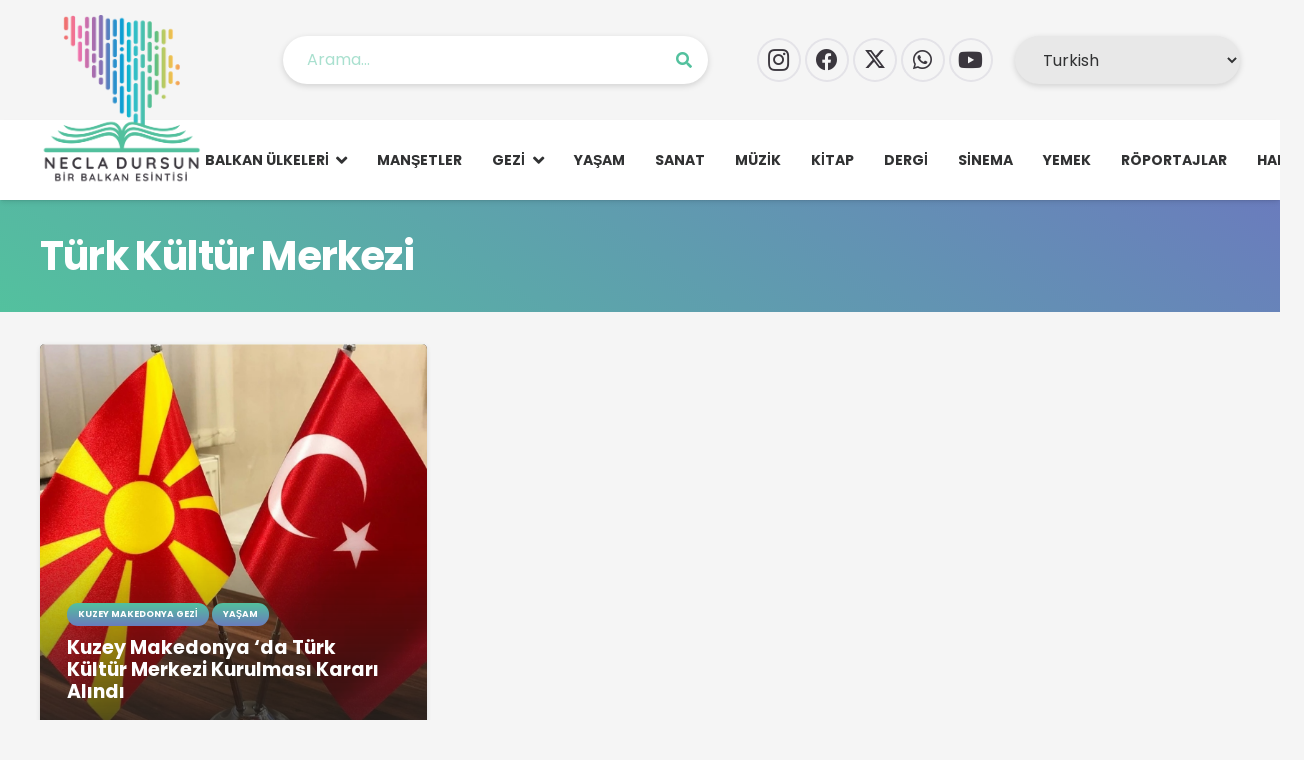

--- FILE ---
content_type: text/html; charset=UTF-8
request_url: https://www.necladursun.com/etiket/turk-kultur-merkezi/
body_size: 7799
content:
<!DOCTYPE HTML><html lang="tr"><head><meta charset="UTF-8"><link data-optimized="2" rel="stylesheet" href="https://www.necladursun.com/wp-content/litespeed/css/009816e6eaaec58ff0c5bc2b73227a4f.css?ver=e62d3" /><meta name='robots' content='index, follow, max-image-preview:large, max-snippet:-1, max-video-preview:-1' /><title>Türk Kültür Merkezi - Necla Dursun | Bir Balkan Esintisi | Balkan Edebiyatı Yazarı</title><link rel="canonical" href="https://www.necladursun.com/etiket/turk-kultur-merkezi/" /><meta property="og:locale" content="tr_TR" /><meta property="og:type" content="article" /><meta property="og:title" content="Türk Kültür Merkezi - Necla Dursun | Bir Balkan Esintisi | Balkan Edebiyatı Yazarı" /><meta property="og:url" content="https://www.necladursun.com/etiket/turk-kultur-merkezi/" /><meta property="og:site_name" content="Necla Dursun | Bir Balkan Esintisi | Balkan Edebiyatı Yazarı" /><meta name="twitter:card" content="summary_large_image" /> <script type="application/ld+json" class="yoast-schema-graph">{"@context":"https://schema.org","@graph":[{"@type":"CollectionPage","@id":"https://www.necladursun.com/etiket/turk-kultur-merkezi/","url":"https://www.necladursun.com/etiket/turk-kultur-merkezi/","name":"Türk Kültür Merkezi - Necla Dursun | Bir Balkan Esintisi | Balkan Edebiyatı Yazarı","isPartOf":{"@id":"https://www.necladursun.com/#website"},"primaryImageOfPage":{"@id":"https://www.necladursun.com/etiket/turk-kultur-merkezi/#primaryimage"},"image":{"@id":"https://www.necladursun.com/etiket/turk-kultur-merkezi/#primaryimage"},"thumbnailUrl":"https://www.necladursun.com/wp-content/uploads/2023/04/Turkiye-Kuzey-Makedonya-Bayragi.jpg","breadcrumb":{"@id":"https://www.necladursun.com/etiket/turk-kultur-merkezi/#breadcrumb"},"inLanguage":"tr"},{"@type":"ImageObject","inLanguage":"tr","@id":"https://www.necladursun.com/etiket/turk-kultur-merkezi/#primaryimage","url":"https://www.necladursun.com/wp-content/uploads/2023/04/Turkiye-Kuzey-Makedonya-Bayragi.jpg","contentUrl":"https://www.necladursun.com/wp-content/uploads/2023/04/Turkiye-Kuzey-Makedonya-Bayragi.jpg","width":1079,"height":1078},{"@type":"BreadcrumbList","@id":"https://www.necladursun.com/etiket/turk-kultur-merkezi/#breadcrumb","itemListElement":[{"@type":"ListItem","position":1,"name":"Anasayfa","item":"https://www.necladursun.com/"},{"@type":"ListItem","position":2,"name":"Türk Kültür Merkezi"}]},{"@type":"WebSite","@id":"https://www.necladursun.com/#website","url":"https://www.necladursun.com/","name":"Necla Dursun | Bir Balkan Esintisi | Balkan Edebiyatı Yazarı","description":"","publisher":{"@id":"https://www.necladursun.com/#organization"},"potentialAction":[{"@type":"SearchAction","target":{"@type":"EntryPoint","urlTemplate":"https://www.necladursun.com/?s={search_term_string}"},"query-input":{"@type":"PropertyValueSpecification","valueRequired":true,"valueName":"search_term_string"}}],"inLanguage":"tr"},{"@type":"Organization","@id":"https://www.necladursun.com/#organization","name":"Necla Dursun","url":"https://www.necladursun.com/","logo":{"@type":"ImageObject","inLanguage":"tr","@id":"https://www.necladursun.com/#/schema/logo/image/","url":"https://www.necladursun.com/wp-content/uploads/2021/07/necla-dursun-logo-hikayesi.jpg","contentUrl":"https://www.necladursun.com/wp-content/uploads/2021/07/necla-dursun-logo-hikayesi.jpg","width":1250,"height":700,"caption":"Necla Dursun"},"image":{"@id":"https://www.necladursun.com/#/schema/logo/image/"}}]}</script> <link rel='dns-prefetch' href='//fonts.googleapis.com' /><link rel="alternate" type="application/rss+xml" title="Necla Dursun | Bir Balkan Esintisi | Balkan Edebiyatı Yazarı &raquo; akışı" href="https://www.necladursun.com/feed/" /><link rel="alternate" type="application/rss+xml" title="Necla Dursun | Bir Balkan Esintisi | Balkan Edebiyatı Yazarı &raquo; yorum akışı" href="https://www.necladursun.com/comments/feed/" /><link rel="alternate" type="application/rss+xml" title="Necla Dursun | Bir Balkan Esintisi | Balkan Edebiyatı Yazarı &raquo; Türk Kültür Merkezi etiket akışı" href="https://www.necladursun.com/etiket/turk-kultur-merkezi/feed/" /><meta name="viewport" content="width=device-width, initial-scale=1"><meta name="SKYPE_TOOLBAR" content="SKYPE_TOOLBAR_PARSER_COMPATIBLE"><meta name="theme-color" content="#53c19e"> <script></script><link rel="https://api.w.org/" href="https://www.necladursun.com/wp-json/" /><link rel="alternate" title="JSON" type="application/json" href="https://www.necladursun.com/wp-json/wp/v2/tags/2190" /><link rel="EditURI" type="application/rsd+xml" title="RSD" href="https://www.necladursun.com/xmlrpc.php?rsd" /><meta name="generator" content="WordPress 6.9" /><meta name="generator" content="Powered by WPBakery Page Builder - drag and drop page builder for WordPress."/><link rel="icon" href="https://www.necladursun.com/wp-content/uploads/2021/03/icon.png" sizes="32x32" /><link rel="icon" href="https://www.necladursun.com/wp-content/uploads/2021/03/icon.png" sizes="192x192" /><link rel="apple-touch-icon" href="https://www.necladursun.com/wp-content/uploads/2021/03/icon.png" /><meta name="msapplication-TileImage" content="https://www.necladursun.com/wp-content/uploads/2021/03/icon.png" />
<noscript><style>.wpb_animate_when_almost_visible { opacity: 1; }</style></noscript>
 <script async src="https://www.googletagmanager.com/gtag/js?id=G-MBBTGD6B71"></script> <script>window.dataLayer = window.dataLayer || [];
  function gtag(){dataLayer.push(arguments);}
  gtag('js', new Date());

  gtag('config', 'G-MBBTGD6B71');</script> </head><body class="archive tag tag-turk-kultur-merkezi tag-2190 wp-theme-Impreza l-body Impreza_8.35.2 us-core_8.35.3 header_hor headerinpos_top state_default wpb-js-composer js-comp-ver-8.4.1 vc_responsive" itemscope itemtype="https://schema.org/WebPage"><div class="l-preloader"><div class="l-preloader-spinner"><div class="g-preloader type_1"><div></div></div></div></div><div class="l-canvas type_wide"><header id="page-header" class="l-header pos_fixed shadow_wide bg_solid id_7039" itemscope itemtype="https://schema.org/WPHeader"><div class="l-subheader at_top"><div class="l-subheader-h"><div class="l-subheader-cell at_left"><div class="w-image ush_image_1"><a href="https://www.necladursun.com/" aria-label="necla_dursun_logo" class="w-image-h"><img width="1624" height="1601" src="https://www.necladursun.com/wp-content/uploads/2018/03/necla_dursun_logo-1.png" class="attachment-full size-full" alt="" loading="lazy" decoding="async" srcset="https://www.necladursun.com/wp-content/uploads/2018/03/necla_dursun_logo-1.png 1624w, https://www.necladursun.com/wp-content/uploads/2018/03/necla_dursun_logo-1-300x296.png 300w, https://www.necladursun.com/wp-content/uploads/2018/03/necla_dursun_logo-1-1024x1009.png 1024w, https://www.necladursun.com/wp-content/uploads/2018/03/necla_dursun_logo-1-1536x1514.png 1536w" sizes="auto, (max-width: 1624px) 100vw, 1624px" /></a></div></div><div class="l-subheader-cell at_center"><div class="w-search ush_search_1 elm_in_header us-field-style_1 layout_simple iconpos_right with_ripple" style="--inputs-background:#ffffff;--inputs-focus-background:#ffffff;--inputs-text-color:#53c19e;--inputs-focus-text-color:#53c19e;"><a class="w-search-open" role="button" aria-label="Ara" href="#"><i class="fas fa-search"></i></a><div class="w-search-form"><form class="w-form-row for_text" role="search" action="https://www.necladursun.com/" method="get"><div class="w-form-row-field"><input type="text" name="s" placeholder="Arama..." aria-label="Arama..." value/></div><button class="w-search-form-btn w-btn" type="submit" aria-label="Ara"><i class="fas fa-search"></i></button><button aria-label="Kapat" class="w-search-close" type="button"></button></form></div></div></div><div class="l-subheader-cell at_right"><div class="w-socials hidden_for_mobiles ush_socials_1 color_text shape_circle style_outlined hover_fade"><div class="w-socials-list"><div class="w-socials-item instagram"><a target="_blank" rel="nofollow" href="https://www.instagram.com/birbalkanesintisi/" class="w-socials-item-link" aria-label="Instagram"><span class="w-socials-item-link-hover"></span><i class="fab fa-instagram"></i></a></div><div class="w-socials-item facebook"><a target="_blank" rel="nofollow" href="https://www.facebook.com/BirBalkanEsintisi/" class="w-socials-item-link" aria-label="Facebook"><span class="w-socials-item-link-hover"></span><i class="fab fa-facebook"></i></a></div><div class="w-socials-item twitter"><a target="_blank" rel="nofollow" href="https://twitter.com/NeclaDursun14" class="w-socials-item-link" aria-label="X"><span class="w-socials-item-link-hover"></span><i class="fab fa-x-twitter"><svg style="width:1em; margin-bottom:-.1em;" xmlns="http://www.w3.org/2000/svg" viewBox="0 0 512 512"><path fill="currentColor" d="M389.2 48h70.6L305.6 224.2 487 464H345L233.7 318.6 106.5 464H35.8L200.7 275.5 26.8 48H172.4L272.9 180.9 389.2 48zM364.4 421.8h39.1L151.1 88h-42L364.4 421.8z"/></svg></i></a></div><div class="w-socials-item whatsapp"><a target="_blank" rel="nofollow" href="https://api.whatsapp.com/send?phone=+905323017193" class="w-socials-item-link" aria-label="WhatsApp"><span class="w-socials-item-link-hover"></span><i class="fab fa-whatsapp"></i></a></div><div class="w-socials-item youtube"><a target="_blank" rel="nofollow" href="https://www.youtube.com/channel/UC2WEATF-PuzGRTM2r2rVUoA/featured" class="w-socials-item-link" aria-label="YouTube"><span class="w-socials-item-link-hover"></span><i class="fab fa-youtube"></i></a></div></div></div><div class="w-html ush_html_1"><div class="gtranslate_wrapper" id="gt-wrapper-16171392"></div></div></div></div></div><div class="l-subheader at_middle"><div class="l-subheader-h"><div class="l-subheader-cell at_left"></div><div class="l-subheader-cell at_center"></div><div class="l-subheader-cell at_right"><nav class="w-nav type_desktop ush_menu_1 height_full dropdown_hor m_align_left m_layout_dropdown" itemscope itemtype="https://schema.org/SiteNavigationElement"><a class="w-nav-control" aria-label="Menü" href="#"><div class="w-nav-icon"><div></div></div></a><ul class="w-nav-list level_1 hide_for_mobiles hover_simple"><li id="menu-item-10409" class="menu-item menu-item-type-taxonomy menu-item-object-category menu-item-has-children w-nav-item level_1 menu-item-10409"><a class="w-nav-anchor level_1" href="https://www.necladursun.com/kategori/balkan-ulkeleri/"><span class="w-nav-title">Balkan Ülkeleri</span><span class="w-nav-arrow"></span></a><ul class="w-nav-list level_2"><li id="menu-item-10539" class="menu-item menu-item-type-taxonomy menu-item-object-category w-nav-item level_2 menu-item-10539"><a class="w-nav-anchor level_2" href="https://www.necladursun.com/kategori/balkan-ulkeleri/arnavutluk/"><span class="w-nav-title">Arnavutluk</span><span class="w-nav-arrow"></span></a></li><li id="menu-item-10540" class="menu-item menu-item-type-taxonomy menu-item-object-category w-nav-item level_2 menu-item-10540"><a class="w-nav-anchor level_2" href="https://www.necladursun.com/kategori/balkan-ulkeleri/bosna-hersek/"><span class="w-nav-title">Bosna Hersek</span><span class="w-nav-arrow"></span></a></li><li id="menu-item-10541" class="menu-item menu-item-type-taxonomy menu-item-object-category w-nav-item level_2 menu-item-10541"><a class="w-nav-anchor level_2" href="https://www.necladursun.com/kategori/balkan-ulkeleri/bulgaristan/"><span class="w-nav-title">Bulgaristan</span><span class="w-nav-arrow"></span></a></li><li id="menu-item-10542" class="menu-item menu-item-type-taxonomy menu-item-object-category w-nav-item level_2 menu-item-10542"><a class="w-nav-anchor level_2" href="https://www.necladursun.com/kategori/balkan-ulkeleri/hirvatistan/"><span class="w-nav-title">Hırvatistan</span><span class="w-nav-arrow"></span></a></li><li id="menu-item-10543" class="menu-item menu-item-type-taxonomy menu-item-object-category w-nav-item level_2 menu-item-10543"><a class="w-nav-anchor level_2" href="https://www.necladursun.com/kategori/balkan-ulkeleri/karadag/"><span class="w-nav-title">Karadağ</span><span class="w-nav-arrow"></span></a></li><li id="menu-item-10544" class="menu-item menu-item-type-taxonomy menu-item-object-category w-nav-item level_2 menu-item-10544"><a class="w-nav-anchor level_2" href="https://www.necladursun.com/kategori/balkan-ulkeleri/kosova/"><span class="w-nav-title">Kosova</span><span class="w-nav-arrow"></span></a></li><li id="menu-item-10545" class="menu-item menu-item-type-taxonomy menu-item-object-category w-nav-item level_2 menu-item-10545"><a class="w-nav-anchor level_2" href="https://www.necladursun.com/kategori/balkan-ulkeleri/kuzey-makedonya/"><span class="w-nav-title">Kuzey Makedonya</span><span class="w-nav-arrow"></span></a></li><li id="menu-item-10546" class="menu-item menu-item-type-taxonomy menu-item-object-category w-nav-item level_2 menu-item-10546"><a class="w-nav-anchor level_2" href="https://www.necladursun.com/kategori/balkan-ulkeleri/romanya/"><span class="w-nav-title">Romanya</span><span class="w-nav-arrow"></span></a></li><li id="menu-item-10547" class="menu-item menu-item-type-taxonomy menu-item-object-category w-nav-item level_2 menu-item-10547"><a class="w-nav-anchor level_2" href="https://www.necladursun.com/kategori/balkan-ulkeleri/sirbistan/"><span class="w-nav-title">Sırbistan</span><span class="w-nav-arrow"></span></a></li><li id="menu-item-10548" class="menu-item menu-item-type-taxonomy menu-item-object-category w-nav-item level_2 menu-item-10548"><a class="w-nav-anchor level_2" href="https://www.necladursun.com/kategori/balkan-ulkeleri/slovenya/"><span class="w-nav-title">Slovenya</span><span class="w-nav-arrow"></span></a></li><li id="menu-item-10549" class="menu-item menu-item-type-taxonomy menu-item-object-category w-nav-item level_2 menu-item-10549"><a class="w-nav-anchor level_2" href="https://www.necladursun.com/kategori/balkan-ulkeleri/turkiye/"><span class="w-nav-title">Türkiye</span><span class="w-nav-arrow"></span></a></li><li id="menu-item-10550" class="menu-item menu-item-type-taxonomy menu-item-object-category w-nav-item level_2 menu-item-10550"><a class="w-nav-anchor level_2" href="https://www.necladursun.com/kategori/balkan-ulkeleri/yunanistan/"><span class="w-nav-title">Yunanistan</span><span class="w-nav-arrow"></span></a></li></ul></li><li id="menu-item-10410" class="menu-item menu-item-type-taxonomy menu-item-object-category w-nav-item level_1 menu-item-10410"><a class="w-nav-anchor level_1" href="https://www.necladursun.com/kategori/mansetler/"><span class="w-nav-title">Manşetler</span><span class="w-nav-arrow"></span></a></li><li id="menu-item-10391" class="menu-item menu-item-type-taxonomy menu-item-object-category menu-item-has-children w-nav-item level_1 menu-item-10391"><a class="w-nav-anchor level_1" href="https://www.necladursun.com/kategori/gezi/"><span class="w-nav-title">Gezi</span><span class="w-nav-arrow"></span></a><ul class="w-nav-list level_2"><li id="menu-item-10637" class="menu-item menu-item-type-taxonomy menu-item-object-category w-nav-item level_2 menu-item-10637"><a class="w-nav-anchor level_2" href="https://www.necladursun.com/kategori/gezi/arnavutluk-gezi/"><span class="w-nav-title">Arnavutluk</span><span class="w-nav-arrow"></span></a></li><li id="menu-item-10638" class="menu-item menu-item-type-taxonomy menu-item-object-category w-nav-item level_2 menu-item-10638"><a class="w-nav-anchor level_2" href="https://www.necladursun.com/kategori/gezi/bosna-hersek-gezi/"><span class="w-nav-title">Bosna Hersek</span><span class="w-nav-arrow"></span></a></li><li id="menu-item-10639" class="menu-item menu-item-type-taxonomy menu-item-object-category w-nav-item level_2 menu-item-10639"><a class="w-nav-anchor level_2" href="https://www.necladursun.com/kategori/gezi/bulgaristan-gezi/"><span class="w-nav-title">Bulgaristan</span><span class="w-nav-arrow"></span></a></li><li id="menu-item-10640" class="menu-item menu-item-type-taxonomy menu-item-object-category w-nav-item level_2 menu-item-10640"><a class="w-nav-anchor level_2" href="https://www.necladursun.com/kategori/gezi/hirvatistan-gezi/"><span class="w-nav-title">Hırvatistan</span><span class="w-nav-arrow"></span></a></li><li id="menu-item-10641" class="menu-item menu-item-type-taxonomy menu-item-object-category w-nav-item level_2 menu-item-10641"><a class="w-nav-anchor level_2" href="https://www.necladursun.com/kategori/gezi/karadag-gezi/"><span class="w-nav-title">Karadağ</span><span class="w-nav-arrow"></span></a></li><li id="menu-item-10642" class="menu-item menu-item-type-taxonomy menu-item-object-category w-nav-item level_2 menu-item-10642"><a class="w-nav-anchor level_2" href="https://www.necladursun.com/kategori/gezi/kosova-gezi/"><span class="w-nav-title">Kosova</span><span class="w-nav-arrow"></span></a></li><li id="menu-item-10643" class="menu-item menu-item-type-taxonomy menu-item-object-category w-nav-item level_2 menu-item-10643"><a class="w-nav-anchor level_2" href="https://www.necladursun.com/kategori/gezi/kuzey-makedonya-gezi/"><span class="w-nav-title">Kuzey Makedonya</span><span class="w-nav-arrow"></span></a></li><li id="menu-item-10644" class="menu-item menu-item-type-taxonomy menu-item-object-category w-nav-item level_2 menu-item-10644"><a class="w-nav-anchor level_2" href="https://www.necladursun.com/kategori/gezi/romanya-gezi/"><span class="w-nav-title">Romanya</span><span class="w-nav-arrow"></span></a></li><li id="menu-item-10645" class="menu-item menu-item-type-taxonomy menu-item-object-category w-nav-item level_2 menu-item-10645"><a class="w-nav-anchor level_2" href="https://www.necladursun.com/kategori/gezi/sirbistan-gezi/"><span class="w-nav-title">Sırbistan</span><span class="w-nav-arrow"></span></a></li><li id="menu-item-10646" class="menu-item menu-item-type-taxonomy menu-item-object-category w-nav-item level_2 menu-item-10646"><a class="w-nav-anchor level_2" href="https://www.necladursun.com/kategori/gezi/slovenya-gezi/"><span class="w-nav-title">Slovenya</span><span class="w-nav-arrow"></span></a></li><li id="menu-item-10647" class="menu-item menu-item-type-taxonomy menu-item-object-category w-nav-item level_2 menu-item-10647"><a class="w-nav-anchor level_2" href="https://www.necladursun.com/kategori/gezi/turkiye-gezi/"><span class="w-nav-title">Türkiye</span><span class="w-nav-arrow"></span></a></li><li id="menu-item-10648" class="menu-item menu-item-type-taxonomy menu-item-object-category w-nav-item level_2 menu-item-10648"><a class="w-nav-anchor level_2" href="https://www.necladursun.com/kategori/gezi/yunanistan-gezi/"><span class="w-nav-title">Yunanistan</span><span class="w-nav-arrow"></span></a></li></ul></li><li id="menu-item-10406" class="menu-item menu-item-type-taxonomy menu-item-object-category w-nav-item level_1 menu-item-10406"><a class="w-nav-anchor level_1" href="https://www.necladursun.com/kategori/yasam/"><span class="w-nav-title">Yaşam</span><span class="w-nav-arrow"></span></a></li><li id="menu-item-10404" class="menu-item menu-item-type-taxonomy menu-item-object-category w-nav-item level_1 menu-item-10404"><a class="w-nav-anchor level_1" href="https://www.necladursun.com/kategori/sanat/"><span class="w-nav-title">Sanat</span><span class="w-nav-arrow"></span></a></li><li id="menu-item-10405" class="menu-item menu-item-type-taxonomy menu-item-object-category w-nav-item level_1 menu-item-10405"><a class="w-nav-anchor level_1" href="https://www.necladursun.com/kategori/muzik/"><span class="w-nav-title">Müzik</span><span class="w-nav-arrow"></span></a></li><li id="menu-item-10389" class="menu-item menu-item-type-taxonomy menu-item-object-category w-nav-item level_1 menu-item-10389"><a class="w-nav-anchor level_1" href="https://www.necladursun.com/kategori/kitap/"><span class="w-nav-title">Kitap</span><span class="w-nav-arrow"></span></a></li><li id="menu-item-10408" class="menu-item menu-item-type-taxonomy menu-item-object-category w-nav-item level_1 menu-item-10408"><a class="w-nav-anchor level_1" href="https://www.necladursun.com/kategori/dergi/"><span class="w-nav-title">Dergi</span><span class="w-nav-arrow"></span></a></li><li id="menu-item-10407" class="menu-item menu-item-type-taxonomy menu-item-object-category w-nav-item level_1 menu-item-10407"><a class="w-nav-anchor level_1" href="https://www.necladursun.com/kategori/sinema/"><span class="w-nav-title">Sinema</span><span class="w-nav-arrow"></span></a></li><li id="menu-item-10390" class="menu-item menu-item-type-taxonomy menu-item-object-category w-nav-item level_1 menu-item-10390"><a class="w-nav-anchor level_1" href="https://www.necladursun.com/kategori/yemek/"><span class="w-nav-title">Yemek</span><span class="w-nav-arrow"></span></a></li><li id="menu-item-10411" class="menu-item menu-item-type-taxonomy menu-item-object-category w-nav-item level_1 menu-item-10411"><a class="w-nav-anchor level_1" href="https://www.necladursun.com/kategori/roportajlar/"><span class="w-nav-title">Röportajlar</span><span class="w-nav-arrow"></span></a></li><li id="menu-item-10412" class="menu-item menu-item-type-post_type menu-item-object-page w-nav-item level_1 menu-item-10412"><a class="w-nav-anchor level_1" href="https://www.necladursun.com/hakkimizda/"><span class="w-nav-title">Hakkımızda</span><span class="w-nav-arrow"></span></a></li><li class="w-nav-close"></li></ul><div class="w-nav-options hidden" onclick='return {&quot;mobileWidth&quot;:700,&quot;mobileBehavior&quot;:1}'></div></nav></div></div></div><div class="l-subheader for_hidden hidden"></div></header><main id="page-content" class="l-main" itemprop="mainContentOfPage"><section class="l-section wpb_row height_auto width_full"><div class="l-section-h i-cf"><div class="g-cols vc_row via_flex valign_top type_default stacking_default"><div class="vc_col-sm-12 wpb_column vc_column_container"><div class="vc_column-inner"><div class="wpb_wrapper"><section class="l-section wpb_row height_small"><div class="l-section-overlay" style="background:var(--color-header-top-bg-grad, var(--color-header-top-bg) )"></div><div class="l-section-h i-cf"><div class="g-cols vc_row via_flex valign_middle type_default stacking_default"><div class="vc_col-sm-12 wpb_column vc_column_container"><div class="vc_column-inner"><div class="wpb_wrapper"><h1 class="w-post-elm post_title us_custom_e16d18d8 has_text_color align_left entry-title color_link_inherit">Türk Kültür Merkezi</h1></div></div></div></div></div></section></div></div></div></div></div></section><section class="l-section wpb_row height_small color_alternate"><div class="l-section-h i-cf"><div class="g-cols vc_row via_flex valign_top type_default stacking_default"><div class="vc_col-sm-12 wpb_column vc_column_container"><div class="vc_column-inner"><div class="wpb_wrapper"><div class="w-grid type_masonry layout_10818 used_by_grid_filter cols_4 pagination_infinite overflow_hidden with_isotope with_css_animation" id="us_grid_1" style="--columns:4;--gap:10px;" data-filterable="true"><div class="w-grid-list"><article class="w-grid-item us_animate_fade off_autostart size_1x1 post-12480 post type-post status-publish format-standard has-post-thumbnail hentry category-kuzey-makedonya-gezi category-yasam tag-bir-balkan-esintisi tag-cabir-doko tag-kuzey-makedonya tag-kuzey-makedonya-siyasi-sistem-ve-topluluklar-arasi-iliskiler-bakanligi tag-necla-dursun tag-turk-kultur-merkezi" data-id="12480" style="animation-delay:0s"><div class="w-grid-item-h"><div class="w-post-elm post_image usg_post_image_1"><a href="https://www.necladursun.com/kuzey-makedonya-da-turk-kultur-merkezi-kurulmasi-karari-alindi/" aria-label="Kuzey Makedonya &#8216;da Türk Kültür Merkezi Kurulması Kararı Alındı"><img width="1079" height="1078" src="https://www.necladursun.com/wp-content/uploads/2023/04/Turkiye-Kuzey-Makedonya-Bayragi.jpg" class="attachment-full size-full wp-post-image" alt="" decoding="async" fetchpriority="high" srcset="https://www.necladursun.com/wp-content/uploads/2023/04/Turkiye-Kuzey-Makedonya-Bayragi.jpg 1079w, https://www.necladursun.com/wp-content/uploads/2023/04/Turkiye-Kuzey-Makedonya-Bayragi-300x300.jpg 300w, https://www.necladursun.com/wp-content/uploads/2023/04/Turkiye-Kuzey-Makedonya-Bayragi-1024x1024.jpg 1024w, https://www.necladursun.com/wp-content/uploads/2023/04/Turkiye-Kuzey-Makedonya-Bayragi-150x150.jpg 150w" sizes="(max-width: 1079px) 100vw, 1079px" /></a></div><div class="w-vwrapper usg_vwrapper_1 align_left valign_top"><div class="w-post-elm post_taxonomy usg_post_taxonomy_1 style_badge color_link_inherit"><div class="w-post-elm-list"><a class="w-btn us-btn-style_badge term-700 term-kuzey-makedonya-gezi" href="https://www.necladursun.com/kategori/gezi/kuzey-makedonya-gezi/"><span class="w-btn-label">Kuzey Makedonya Gezi</span></a><a class="w-btn us-btn-style_badge term-4 term-yasam" href="https://www.necladursun.com/kategori/yasam/"><span class="w-btn-label">Yaşam</span></a></div></div><div class="w-post-elm post_title usg_post_title_1 has_text_color entry-title color_link_inherit"><a href="https://www.necladursun.com/kuzey-makedonya-da-turk-kultur-merkezi-kurulmasi-karari-alindi/">Kuzey Makedonya &#8216;da Türk Kültür Merkezi Kurulması Kararı Alındı</a></div></div></div></article></div><div class="w-grid-preloader"><div class="g-preloader type_1"><div></div></div></div><div class="w-grid-json hidden" onclick='return {&quot;action&quot;:&quot;us_ajax_grid&quot;,&quot;infinite_scroll&quot;:0,&quot;max_num_pages&quot;:1,&quot;pagination&quot;:&quot;infinite&quot;,&quot;template_vars&quot;:{&quot;columns&quot;:&quot;4&quot;,&quot;exclude_items&quot;:&quot;none&quot;,&quot;img_size&quot;:&quot;default&quot;,&quot;ignore_items_size&quot;:0,&quot;items_layout&quot;:&quot;10818&quot;,&quot;items_offset&quot;:&quot;1&quot;,&quot;load_animation&quot;:&quot;fade&quot;,&quot;overriding_link&quot;:&quot;{\&quot;url\&quot;:\&quot;\&quot;}&quot;,&quot;post_id&quot;:10633,&quot;query_args&quot;:{&quot;tag&quot;:&quot;turk-kultur-merkezi&quot;,&quot;post_type&quot;:[&quot;post&quot;],&quot;post_status&quot;:[&quot;publish&quot;],&quot;tax_query&quot;:[{&quot;taxonomy&quot;:&quot;post_tag&quot;,&quot;terms&quot;:[&quot;turk-kultur-merkezi&quot;],&quot;field&quot;:&quot;slug&quot;,&quot;operator&quot;:&quot;IN&quot;,&quot;include_children&quot;:true}]},&quot;orderby_query_args&quot;:{&quot;orderby&quot;:{&quot;date&quot;:&quot;DESC&quot;}},&quot;type&quot;:&quot;masonry&quot;,&quot;us_grid_post_type&quot;:&quot;current_query&quot;,&quot;us_grid_ajax_index&quot;:1,&quot;us_grid_filter_query_string&quot;:null,&quot;us_grid_index&quot;:1,&quot;page_args&quot;:{&quot;page_type&quot;:&quot;archive&quot;,&quot;taxonomy_type&quot;:&quot;post_tag&quot;}}}'></div></div></div></div></div></div></div></section></main></div><footer id="page-footer" class="l-footer" itemscope itemtype="https://schema.org/WPFooter"><section class="l-section wpb_row height_small"><div class="l-section-overlay" style="background:#53c19e"></div><div class="l-section-h i-cf"><div class="g-cols vc_row via_flex valign_top type_default stacking_default"><div class="vc_col-sm-12 wpb_column vc_column_container"><div class="vc_column-inner"><div class="wpb_wrapper"><div class="w-hwrapper valign_middle wrap align_center"><div class="wpb_text_column us_custom_6df4bc3a has_text_color"><div class="wpb_wrapper"><h3>Son Yazılarımızdan Haberdar Olmak İçin Bültenimize Abone Ol</h3></div></div><div class="w-btn-wrapper align_none"><a class="w-btn us-btn-style_5 us_custom_1b04de86" href="https://www.necladursun.com/iletisim/"><span class="w-btn-label">Abone Ol</span></a></div></div></div></div></div></div></div></section><section class="l-section wpb_row height_small color_footer-top"><div class="l-section-h i-cf"><div class="g-cols vc_row via_flex valign_top type_default stacking_default"><div class="vc_col-sm-12 wpb_column vc_column_container"><div class="vc_column-inner"><div class="wpb_wrapper"><nav class="w-menu us_custom_eb849559 layout_hor style_links us_menu_1" style="--main-gap:2vw;--main-ver-indent:0.8em;--main-hor-indent:0.8em;"><ul id="menu-footer-menu" class="menu"><li id="menu-item-9054" class="menu-item menu-item-type-post_type menu-item-object-page menu-item-home menu-item-9054"><a href="https://www.necladursun.com/">Anasayfa</a></li><li id="menu-item-9002" class="menu-item menu-item-type-post_type menu-item-object-page menu-item-9002"><a href="https://www.necladursun.com/hakkimizda/">Hakkımızda</a></li><li id="menu-item-9001" class="menu-item menu-item-type-post_type menu-item-object-page menu-item-9001"><a href="https://www.necladursun.com/iletisim/">İletişim</a></li></ul></nav><div class="w-separator size_small"></div><div class="w-socials us_custom_14d6b9a1 color_brand shape_circle style_colored hover_fade" style="--gap:3px;"><div class="w-socials-list"><div class="w-socials-item facebook"><a target="_blank" rel="nofollow" href="https://www.facebook.com/BirBalkanEsintisi/" class="w-socials-item-link" aria-label="Facebook"><span class="w-socials-item-link-hover"></span><i class="fab fa-facebook"></i></a><div class="w-socials-item-popup"><span>Facebook</span></div></div><div class="w-socials-item twitter"><a target="_blank" rel="nofollow" href="https://twitter.com/NeclaDursun14" class="w-socials-item-link" aria-label="X"><span class="w-socials-item-link-hover"></span><i class="fab fa-x-twitter"><svg style="width:1em; margin-bottom:-.1em;" xmlns="http://www.w3.org/2000/svg" viewBox="0 0 512 512"><path fill="currentColor" d="M389.2 48h70.6L305.6 224.2 487 464H345L233.7 318.6 106.5 464H35.8L200.7 275.5 26.8 48H172.4L272.9 180.9 389.2 48zM364.4 421.8h39.1L151.1 88h-42L364.4 421.8z"/></svg></i></a><div class="w-socials-item-popup"><span>X</span></div></div><div class="w-socials-item instagram"><a target="_blank" rel="nofollow" href="https://www.instagram.com/birbalkanesintisi/" class="w-socials-item-link" aria-label="Instagram"><span class="w-socials-item-link-hover"></span><i class="fab fa-instagram"></i></a><div class="w-socials-item-popup"><span>Instagram</span></div></div><div class="w-socials-item whatsapp"><a target="_blank" rel="nofollow" href="#" class="w-socials-item-link" aria-label="WhatsApp"><span class="w-socials-item-link-hover"></span><i class="fab fa-whatsapp"></i></a><div class="w-socials-item-popup"><span>WhatsApp</span></div></div><div class="w-socials-item youtube"><a target="_blank" rel="nofollow" href="https://www.youtube.com/channel/UC2WEATF-PuzGRTM2r2rVUoA/featured" class="w-socials-item-link" aria-label="YouTube"><span class="w-socials-item-link-hover"></span><i class="fab fa-youtube"></i></a><div class="w-socials-item-popup"><span>YouTube</span></div></div></div></div><div class="w-separator size_small"></div><div class="wpb_text_column"><div class="wpb_wrapper"><p style="text-align: center;">Necladursun.com © 2021 Dijital Çözüm Ortağı  by  <a title="Timsah Ajans" href="https://www.timsahajans.com.tr/" target="_blank" rel="noopener noreferrer">Timsah Ajans</a></p></div></div></div></div></div></div></div></section></footer><a class="w-toplink pos_right" href="#" title="Yukarı Çık" aria-label="Yukarı Çık" role="button"><i class="far fa-angle-up"></i></a>	<button id="w-header-show" class="w-header-show" aria-label="Menü"><span>Menü</span></button><div class="w-header-overlay"></div> <script type="speculationrules">{"prefetch":[{"source":"document","where":{"and":[{"href_matches":"/*"},{"not":{"href_matches":["/wp-*.php","/wp-admin/*","/wp-content/uploads/*","/wp-content/*","/wp-content/plugins/*","/wp-content/themes/Impreza/*","/*\\?(.+)"]}},{"not":{"selector_matches":"a[rel~=\"nofollow\"]"}},{"not":{"selector_matches":".no-prefetch, .no-prefetch a"}}]},"eagerness":"conservative"}]}</script> <script id="gt_widget_script_16171392-js-before">window.gtranslateSettings = /* document.write */ window.gtranslateSettings || {};window.gtranslateSettings['16171392'] = {"default_language":"tr","languages":["sq","ar","bs","bg","zh-CN","da","nl","en","fr","de","el","hu","ga","it","la","lv","mk","pt","ro","ru","sr","sk","sl","es","tr","uk"],"url_structure":"none","wrapper_selector":"#gt-wrapper-16171392","select_language_label":"Select Language","horizontal_position":"inline","flags_location":"\/wp-content\/plugins\/gtranslate\/flags\/"};
//# sourceURL=gt_widget_script_16171392-js-before</script><script src="https://www.necladursun.com/wp-content/plugins/gtranslate/js/dropdown.js?ver=6.9" data-no-optimize="1" data-no-minify="1" data-gt-orig-url="/etiket/turk-kultur-merkezi/" data-gt-orig-domain="www.necladursun.com" data-gt-widget-id="16171392" defer></script> <script id="wp-emoji-settings" type="application/json">{"baseUrl":"https://s.w.org/images/core/emoji/17.0.2/72x72/","ext":".png","svgUrl":"https://s.w.org/images/core/emoji/17.0.2/svg/","svgExt":".svg","source":{"concatemoji":"https://www.necladursun.com/wp-includes/js/wp-emoji-release.min.js?ver=6.9"}}</script> <script type="module">/*! This file is auto-generated */
const a=JSON.parse(document.getElementById("wp-emoji-settings").textContent),o=(window._wpemojiSettings=a,"wpEmojiSettingsSupports"),s=["flag","emoji"];function i(e){try{var t={supportTests:e,timestamp:(new Date).valueOf()};sessionStorage.setItem(o,JSON.stringify(t))}catch(e){}}function c(e,t,n){e.clearRect(0,0,e.canvas.width,e.canvas.height),e.fillText(t,0,0);t=new Uint32Array(e.getImageData(0,0,e.canvas.width,e.canvas.height).data);e.clearRect(0,0,e.canvas.width,e.canvas.height),e.fillText(n,0,0);const a=new Uint32Array(e.getImageData(0,0,e.canvas.width,e.canvas.height).data);return t.every((e,t)=>e===a[t])}function p(e,t){e.clearRect(0,0,e.canvas.width,e.canvas.height),e.fillText(t,0,0);var n=e.getImageData(16,16,1,1);for(let e=0;e<n.data.length;e++)if(0!==n.data[e])return!1;return!0}function u(e,t,n,a){switch(t){case"flag":return n(e,"\ud83c\udff3\ufe0f\u200d\u26a7\ufe0f","\ud83c\udff3\ufe0f\u200b\u26a7\ufe0f")?!1:!n(e,"\ud83c\udde8\ud83c\uddf6","\ud83c\udde8\u200b\ud83c\uddf6")&&!n(e,"\ud83c\udff4\udb40\udc67\udb40\udc62\udb40\udc65\udb40\udc6e\udb40\udc67\udb40\udc7f","\ud83c\udff4\u200b\udb40\udc67\u200b\udb40\udc62\u200b\udb40\udc65\u200b\udb40\udc6e\u200b\udb40\udc67\u200b\udb40\udc7f");case"emoji":return!a(e,"\ud83e\u1fac8")}return!1}function f(e,t,n,a){let r;const o=(r="undefined"!=typeof WorkerGlobalScope&&self instanceof WorkerGlobalScope?new OffscreenCanvas(300,150):document.createElement("canvas")).getContext("2d",{willReadFrequently:!0}),s=(o.textBaseline="top",o.font="600 32px Arial",{});return e.forEach(e=>{s[e]=t(o,e,n,a)}),s}function r(e){var t=document.createElement("script");t.src=e,t.defer=!0,document.head.appendChild(t)}a.supports={everything:!0,everythingExceptFlag:!0},new Promise(t=>{let n=function(){try{var e=JSON.parse(sessionStorage.getItem(o));if("object"==typeof e&&"number"==typeof e.timestamp&&(new Date).valueOf()<e.timestamp+604800&&"object"==typeof e.supportTests)return e.supportTests}catch(e){}return null}();if(!n){if("undefined"!=typeof Worker&&"undefined"!=typeof OffscreenCanvas&&"undefined"!=typeof URL&&URL.createObjectURL&&"undefined"!=typeof Blob)try{var e="postMessage("+f.toString()+"("+[JSON.stringify(s),u.toString(),c.toString(),p.toString()].join(",")+"));",a=new Blob([e],{type:"text/javascript"});const r=new Worker(URL.createObjectURL(a),{name:"wpTestEmojiSupports"});return void(r.onmessage=e=>{i(n=e.data),r.terminate(),t(n)})}catch(e){}i(n=f(s,u,c,p))}t(n)}).then(e=>{for(const n in e)a.supports[n]=e[n],a.supports.everything=a.supports.everything&&a.supports[n],"flag"!==n&&(a.supports.everythingExceptFlag=a.supports.everythingExceptFlag&&a.supports[n]);var t;a.supports.everythingExceptFlag=a.supports.everythingExceptFlag&&!a.supports.flag,a.supports.everything||((t=a.source||{}).concatemoji?r(t.concatemoji):t.wpemoji&&t.twemoji&&(r(t.twemoji),r(t.wpemoji)))});
//# sourceURL=https://www.necladursun.com/wp-includes/js/wp-emoji-loader.min.js</script> <script></script><script data-optimized="1" src="https://www.necladursun.com/wp-content/litespeed/js/f3a5a13442c405530feb787fbf00d8ba.js?ver=e62d3"></script></body></html>
<!-- Page optimized by LiteSpeed Cache @2026-01-22 00:41:08 -->

<!-- Page cached by LiteSpeed Cache 7.1 on 2026-01-22 00:41:07 -->